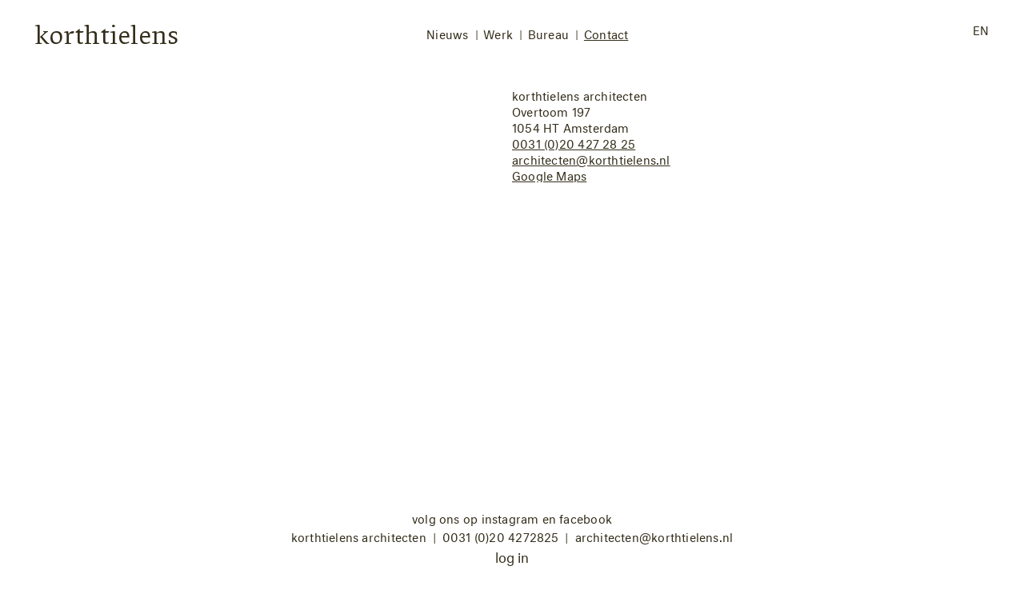

--- FILE ---
content_type: text/html; charset=UTF-8
request_url: https://korthtielens.nl/contact/
body_size: 9691
content:
<!doctype html><html lang="nl" class="no-js core no-flexbox dombuilding is-loading has-language-nl server-remote env-prod  is-user-not-logged-in page-contact nav-is-stuck">
<head>
  <meta charset="utf-8">
  <meta name="viewport" content="width=device-width, initial-scale=1">
  <meta name="Copyright" content="korthtielens architecten" />
<link rel="apple-touch-icon" sizes="180x180" href="https://korthtielens.nl/apple-touch-icon.png?v8">
<link rel="icon" type="image/png" sizes="32x32" href="https://korthtielens.nl/favicon-32x32.png?v8">
<link rel="icon" type="image/png" sizes="16x16" href="https://korthtielens.nl/favicon-16x16.png?v8">
<link rel="manifest" href="https://korthtielens.nl/site.webmanifest?v8">
<link rel="mask-icon" href="https://korthtielens.nl/safari-pinned-tab.svg?v8" color="#b8aa74">
<meta name="msapplication-TileColor" content="#ffffff">
<meta name="theme-color" content="#ffffff">
<script>var root=document.documentElement;function addLoadEvent(e){var o=window.onload;"function"!=typeof window.onload?window.onload=e:window.onload=function(){o(),e()}}!function(){"use strict";root.className=root.className.replace(/\bno-js\b/g,"")+" js ","querySelector"in document&&"addEventListener"in window&&Array.prototype.forEach&&(root.className=root.className.replace(/\bcore\b/g,"")+" enhanced ");var e=document.body||document.documentElement;""!=(e=e.style).webkitFlexWrap&&""!=e.msFlexWrap&&""!=e.flexWrap||(root.className=root.className.replace(/\bno-flexbox\b/g,"")+" flexbox ")}(),addLoadEvent(function(){root.className=root.className.replace(/\bis-loading\b/g,"")+" is-loaded "}),function(e){"undefined"!=typeof module?module.exports=e():"function"==typeof define&&"object"==typeof define.amd?define(e):this.domready=e()}(function(){var e,o=[],t=document,n=t.documentElement.doScroll,a="DOMContentLoaded",r=(n?/^loaded|^c/:/^loaded|^i|^c/).test(t.readyState);return r||t.addEventListener(a,e=function(){for(t.removeEventListener(a,e),r=1;e=o.shift();)e()}),function(e){r?setTimeout(e,0):o.push(e)}}),domready(function(){root.className=root.className.replace(/\bdombuilding\b/g,"")+" domready "}),root.setAttribute("data-useragent",navigator.userAgent),root.setAttribute("data-platform",navigator.platform),root.className+="ontouchstart"in window||"onmsgesturechange"in window?" touch":"",-1!=navigator.userAgent.indexOf("Safari")&&-1==navigator.userAgent.indexOf("Chrome")&&(root.className+=" is-safari");</script>
<script>$=function(t,n,e){var i=Node.prototype,r=NodeList.prototype,o="forEach",u="trigger",c=[][o],s=t.createElement("i");return r[o]=c,n.on=i.on=function(t,n){return this.addEventListener(t,n,!1),this},r.on=function(t,n){return this[o](function(e){e.on(t,n)}),this},n[u]=i[u]=function(n,e){var i=t.createEvent("HTMLEvents");return i.initEvent(n,!0,!0),i.data=e||{},i.eventName=n,i.target=this,this.dispatchEvent(i),this},r[u]=function(t){return this[o](function(n){n[u](t)}),this},e=function(n){var e=t.querySelectorAll(n||"☺"),i=e.length;return 1==i?e[0]:e},e.on=i.on.bind(s),e[u]=i[u].bind(s),e}(document,this);
</script>
<style id="stylesTypography">@font-face{font-family:"Neutral Regular 4";src:url(https://korthtielens.nl/wp-content/themes/rchv/dist/assets/fonts/Neutral-Regular-4.woff2) format("woff2"),url(https://korthtielens.nl/wp-content/themes/rchv/dist/assets/fonts/Neutral-Regular-4.woff) format("woff");font-style:normal;font-weight:400;font-display:swap;}@font-face{font-family:"CollisRoman Regular";src:url(https://korthtielens.nl/wp-content/themes/rchv/dist/assets/fonts/Collis-Roman-subset.woff2) format("woff2"),url(https://korthtielens.nl/wp-content/themes/rchv/dist/assets/fonts/Collis-Roman-subset.woff) format("woff");font-style:normal;font-weight:400;font-display:swap;}
</style>
<link rel="preload" href="https://korthtielens.nl/wp-content/themes/rchv/dist/assets/css/style.min.css?v216" as="style">
<link rel="stylesheet" href="https://korthtielens.nl/wp-content/themes/rchv/dist/assets/css/style.min.css?v216" media="print" onload="this.media='all'">
<noscript><link rel="stylesheet" href="https://korthtielens.nl/wp-content/themes/rchv/dist/assets/css/style.min.css?v216"></noscript>
<style id="stylesCritical">@charset "utf-8";
﻿@media(min-width: 17.5em){.server-local body::before{content:"galaxyfold ≥ 280px (17.5em)"}}@media(min-width: 20em){.server-local body::before{content:"mobile ≥ 320px (20em)"}}@media(min-width: 46.25em){.server-local body::before{content:"tablet ≥ 740px (46.25em)"}}@media(min-width: 61.25em){.server-local body::before{content:"tablet-xl ≥ 980px (61.25em)"}}@media(min-width: 65em){.server-local body::before{content:"desktop ≥ 1040px (65em)"}}@media(min-width: 81.25em){.server-local body::before{content:"wide ≥ 1300px (81.25em)"}}@media(min-width: 106.25em){.server-local body::before{content:"wide-xl ≥ 1700px (106.25em)"}}.server-local body::before{color:#878477;font-size:.65em;padding:3px 6px;pointer-events:none;position:fixed;top:0;z-index:100}.server-local body::before{right:0}*,::before,::after{box-sizing:border-box}html{font-family:"Neutral Regular 4","Lucida Grande","Lucida Sans Unicode","Lucida Sans",Geneva,Verdana,sans-serif;font-size:16px;line-height:1.5;scrollbar-color:#f5f5f4 #878477;scrollbar-width:thin}::-webkit-scrollbar-track{background-color:#f0f0ef}::-webkit-scrollbar{width:9px;background-color:#f0f0ef}::-webkit-scrollbar-thumb{background-color:#e2e2df;border:2px solid #dbdad6;border-top-width:1px;border-bottom-width:1px}::-webkit-scrollbar-thumb:window-inactive{background-color:#f5f5f4}body,figure,ul,ol,dt,dd,p,h1,h2,h3{margin:0;padding:0}ul,dt,dd,ol,p,summary,figcaption,.blog_pagination-info,h1,h2,h3,h4,h5,.h3{font-size:16px;line-height:1.45454;letter-spacing:.015em}@media(min-width: 46.25em){ul,dt,dd,ol,p,summary,figcaption,.blog_pagination-info,h1,h2,h3,h4,h5,.h3{font-size:.875rem}}@media(min-width: 81.25em){ul,dt,dd,ol,p,summary,figcaption,.blog_pagination-info,h1,h2,h3,h4,h5,.h3{font-size:16px}}@media(min-width: 106.25em){ul,dt,dd,ol,p,summary,figcaption,.blog_pagination-info,h1,h2,h3,h4,h5,.h3{font-size:18px}}nav ul{list-style:none}a{text-decoration:none;background-color:rgba(0,0,0,0);color:inherit}img,svg{border-style:none;height:auto;max-width:100%;vertical-align:middle}button{margin:0;overflow:visible;text-transform:none;-webkit-appearance:button;color:inherit;border:none;background-color:rgba(255,255,255,0)}summary{display:inline-block;list-style:none;position:relative;cursor:pointer}summary::-webkit-details-marker{display:none}summary:after{content:"";position:absolute;bottom:3px;left:0;right:0;height:1px;background-color:#322d1a}@media(min-width: 46.25em){summary{display:none}}.grid{list-style-type:none;margin:0;padding:0}.projects .grid-2col-medium{display:block;display:grid}@media(min-width: 46.25em){.site-content .workall{margin-bottom:6.25vw;margin-bottom:calc(6.25vw - 1.5rem)}}.pad-t{padding-top:96px}@media(min-width: 46.25em){.pad-t{padding-top:96px}}@media(min-width: 65em){.pad-t{padding-top:108px}}@media(min-width: 81.25em){.pad-t{padding-top:140px}}.architecture_list .category-public,.architecture_list .category-infrastructure,.infrastructure_list .category-architecture,.infrastructure_list .category-public,.public_list .category-architecture,.public_list .category-infrastructure{display:none}.architecture_list .category-architecture.category-public,.architecture_list .category-architecture.category-infrastructure,.infrastructure_list .category-infrastructure.category-architecture,.infrastructure_list .category-infrastructure.category-public,.public_list .category-public.category-architecture,.public_list .category-public.category-infrastructure{display:block;display:grid}.row{overflow:hidden;clear:both;margin:0 auto}@media(min-width: 46.25em){.row-1col{max-width:75%}}@media(min-aspect-ratio: 16/10){.row-1col{max-width:68.75%}}@media(min-aspect-ratio: 16/9){.row-1col{max-width:62.5%}}@media(min-aspect-ratio: 2/1){.row-1col{max-width:56.25%}}@supports(display: grid){@media(min-width: 46.25em){.grid>[class*=_item]{float:none !important;margin:0 !important;padding:0 !important;width:auto !important}}@media(min-width: 46.25em){.grid-3col li{width:auto;margin:0}}@media(min-width: 46.25em){.grid-2col-small{display:grid;grid-template-columns:31.25% 31.25%;grid-column-gap:12.5%;grid-row-gap:3.75rem;grid-row-gap:6.25vw;justify-content:center;align-items:start;margin-bottom:6.25vw}}@media(min-aspect-ratio: 16/10){.grid-2col-small{grid-template-columns:28.125% 28.125%}}@media(min-aspect-ratio: 16/9){.grid-2col-small{grid-template-columns:25% 25%}}@media(min-aspect-ratio: 2/1){.grid-2col-small{grid-template-columns:21.875% 21.875%}}@media(min-width: 46.25em){.grid-2col-medium{max-width:100% !important;grid-template-columns:34.35% 34.35%;grid-column-gap:6.25%;grid-row-gap:3.75rem;grid-row-gap:6.25vw;grid-row-gap:calc(6.25vw - 1.72em);justify-content:center;align-items:start;margin-bottom:0}}@media(min-aspect-ratio: 16/10){.grid-2col-medium{grid-template-columns:31.25% 31.25%}}@media(min-aspect-ratio: 16/9){.grid-2col-medium{grid-template-columns:28.125% 28.125%}}@media(min-aspect-ratio: 2/1){.grid-2col-medium{grid-template-columns:25% 25%}}@media(min-width: 46.25em){.grid-2col-widegap{display:grid;grid-template-columns:12.5% 34.35% 12.5% 34.35%;grid-row-gap:3.75rem;grid-row-gap:6.25vw;grid-row-gap:calc(6.25vw - 1.5rem);justify-content:unset;align-items:center}}.grid-2col-widegap_item:first-child{grid-column-start:2}.grid-2col-widegap_item:last-child{grid-column-start:4}@media(min-aspect-ratio: 16/10){.grid-2col-widegap{grid-template-columns:15.625% 31.25% 14.125% 31.25%}}@media(min-aspect-ratio: 16/9){.grid-2col-widegap{grid-template-columns:18.75% 28.125% 15.65% 28.125%}}@media(min-aspect-ratio: 2/1){.grid-2col-widegap{grid-template-columns:21.875% 25% 17.25% 25%}}@media(min-width: 46.25em){.grid-3col{display:grid;grid-template-columns:25% 25% 25%;grid-column-gap:6.25%;grid-row-gap:10%;justify-content:center;align-items:start}}.workall li{order:9999}.page-work .architecture_list li,.page-work .infrastructure_list li{order:0 !important}.page-work .public_list .gallery_item[data-order=order-public-10]{order:10 !important}.page-work .public_list .gallery_item[data-order=order-public-20]{order:20 !important}.page-work .public_list .gallery_item[data-order=order-public-30]{order:30 !important}.page-work .public_list .gallery_item[data-order=order-public-40]{order:40 !important}.page-work .public_list .gallery_item[data-order=order-public-50]{order:50 !important}.page-work .public_list .gallery_item[data-order=order-public-60]{order:60 !important}}.menu-toggle{border:none;color:#322d1a;background-color:#fff;font:0/0 system-ui;padding:34px 1.5rem 12px;cursor:pointer;position:relative;z-index:999999}.menu-toggle:focus{outline:none}@media(max-width: 46.24em){.menu-toggle{padding-top:38px;padding-right:1.25rem;padding-left:0}}@media(min-width: 46.25em){.menu-toggle{display:none}}@media(max-width: 46.24em){.menu-toggle,.main-navigation.toggled .menu-bilingual-container,.main-navigation.toggled .menu-primary{display:block;display:flex;flex-direction:column}}[class*=navmenu-small-],[class*=navmenu-small-] .icon{display:inline-block}.navmenu-small-close,.main-navigation.toggled .navmenu-small-open{opacity:0;position:absolute;top:-100%}.main-navigation.toggled .navmenu-small-close{opacity:1;position:relative;top:0}.main-navigation{display:block;display:flex;justify-content:space-between;flex-direction:column;width:100%;min-height:96px;position:fixed;z-index:1000;top:0;left:0;transition:all .3s}.main-navigation.is-visible,.main-navigation.is-visible[style]{transform:translateY(0);top:0 !important}.main-navigation .menu-primary{display:none;margin:0;padding-left:0}.page-work .main-navigation .menu-primary li [href$=work],.page-work .main-navigation .menu-primary li [href$="work/#content"],.page-work .main-navigation .menu-primary li [href$="work/#workAll"],.page-office .main-navigation .menu-primary li [href$=office],.main-navigation .menu-primary li.current-menu-item>a,.main-navigation .menu-primary li.is-active>a{text-decoration:underline}.page-work .main-navigation .menu-primary li [href$=work]:after,.page-work .main-navigation .menu-primary li [href$="work/#content"]:after,.page-work .main-navigation .menu-primary li [href$="work/#workAll"]:after,.page-office .main-navigation .menu-primary li [href$=office]:after,.main-navigation .menu-primary li.current-menu-item>a:after,.main-navigation .menu-primary li.is-active>a:after{text-decoration:none !important}@media(max-width: 46.24em){.main-navigation .menu-primary>.menu-item-has-children ul{display:none}}@media(max-width: 46.24em){.main-navigation .menu-primary>.is-active.menu-item-has-children ul{display:flex}}@media(min-width: 46.25em){.main-navigation .menu-primary li:last-of-type a:after{content:""}}.main-navigation .menu-primary ul{display:block;align-items:center}@media(min-width: 46.25em){.main-navigation .menu-primary ul li:hover>ul,.main-navigation .menu-primary ul li.focus>ul{opacity:1}}@media(max-width: 46.24em){.main-navigation .menu-primary ul{display:flex;flex-direction:column}}@media(min-width: 46.25em){.main-navigation .menu-primary ul{display:block;float:left;flex-direction:row;justify-content:center;justify-content:space-around;position:absolute;transition:all .3s;opacity:0;z-index:100;top:48px;left:0;right:0;text-align:center}}@media(min-width: 81.25em){.main-navigation .menu-primary ul{top:57px}}@media(min-width: 46.25em){.page-office .main-navigation .menu-primary>.menu-item:nth-of-type(3) .sub-menu,.main-navigation .menu-primary .current-menu-parent .sub-menu{opacity:1}}.page-architecture .main-navigation .menu-primary>.menu-item:nth-of-type(2)>a,.page-infrastructure .main-navigation .menu-primary>.menu-item:nth-of-type(2)>a,.page-public .main-navigation .menu-primary>.menu-item:nth-of-type(2)>a,.page-office .main-navigation .menu-primary>.menu-item:nth-of-type(3)>a{text-decoration:underline}.page-office.post-over-ons .main-navigation .menu-primary .menu-item:nth-of-type(3) .sub-menu li:first-of-type a,.page-office.post-publicaties .main-navigation .menu-primary .menu-item:nth-of-type(3) .sub-menu li:nth-of-type(2) a,.page-office.post-info .main-navigation .menu-primary .menu-item:nth-of-type(3) .sub-menu li:nth-of-type(3) a,.page-office.post-vacatures .main-navigation .menu-primary .menu-item:nth-of-type(3) .sub-menu li:nth-of-type(4) a{text-decoration:underline;pointer-events:none;cursor:default}.main-navigation .menu-primary li a{display:inline-block;text-decoration:none;padding-bottom:1.125rem;-webkit-font-smoothing:subpixel-antialiased}.main-navigation .menu-primary li a:hover{text-decoration:underline !important}.main-navigation .menu-primary li a:hover:after{text-decoration:none !important}@media(max-width: 46.24em){.main-navigation .menu-primary li a{text-transform:uppercase;font-size:1.125rem;padding-top:1.25rem;padding-bottom:.25rem}}@media(min-width: 46.25em){.main-navigation .menu-primary li a{padding:1.55rem .625em .1rem;position:relative}.main-navigation .menu-primary li a:after{font-size:.92857em;content:"|";position:absolute;right:-0.24em;bottom:2px;text-decoration:none !important}}@media(min-width: 65em){.main-navigation .menu-primary li a{padding-top:1.95rem;padding-right:.67em;padding-left:.67em}.main-navigation .menu-primary li a:after{bottom:3px}}@media(min-width: 81.25em){.main-navigation .menu-primary li a{padding-top:2.05rem}}@media(min-width: 46.25em){.main-navigation .menu-primary>li:first-of-type a{padding-left:3rem}}.main-navigation .menu-primary .sub-menu{margin-bottom:.125rem}@media(min-width: 46.25em){.main-navigation .menu-primary .sub-menu .menu-item{display:inline-block;white-space:nowrap}}.main-navigation .menu-primary .sub-menu .menu-item.current-menu-item a{text-decoration:none}.main-navigation .menu-primary .sub-menu .menu-item.is-active a{text-decoration:underline}@media(max-width: 46.24em){.main-navigation .menu-primary .sub-menu .menu-item a{text-transform:none}}@media(min-width: 46.25em){.main-navigation .menu-primary .sub-menu .menu-item a:after{content:"|"}}@media(min-width: 46.25em){.main-navigation .menu-primary .sub-menu .menu-item a:hover:after{text-decoration:none}}@media(min-width: 46.25em){.main-navigation .menu-primary .sub-menu .menu-item:last-of-type a:after{content:""}}@media(min-width: 46.25em){.main-navigation .menu-primary .page-office .menu-item:nth-of-type(2)>.sub-menu{background-color:coral}}@media(min-width: 46.25em){.main-navigation .menu-primary .is-sub-menu-hidden .sub-menu{z-index:-1;opacity:0 !important}}@media(max-width: 46.24em){.main-navigation .menu-primary .sub-menu a{font-size:1rem;padding-top:1.25rem;padding-bottom:.25rem}}@media(min-width: 46.25em){.main-navigation .menu-primary .sub-menu a{padding-top:4px}}@media(min-width: 65em){.main-navigation .menu-primary .sub-menu a{padding:10px .5rem .1rem}}@media(min-width: 46.25em){.main-navigation .menu-primary li.is-active>ul,.main-navigation .menu-primary li.focus>ul{opacity:1;background-color:#fff;z-index:300}}@media(min-width: 46.25em){.page-work .main-navigation .menu-primary .menu-item-has-children:nth-child(2)>.sub-menu,.page-architecture .main-navigation .menu-primary .menu-item-has-children:nth-child(2)>.sub-menu,.page-infrastructure .main-navigation .menu-primary .menu-item-has-children:nth-child(2)>.sub-menu,.page-public .main-navigation .menu-primary .menu-item-has-children:nth-child(2)>.sub-menu,.single-architecture .main-navigation .menu-primary .menu-item-has-children:nth-child(2)>.sub-menu,.single-infrastructure .main-navigation .menu-primary .menu-item-has-children:nth-child(2)>.sub-menu,.single-public .main-navigation .menu-primary .menu-item-has-children:nth-child(2)>.sub-menu{opacity:1;z-index:200}}.post-about .main-navigation .menu-primary .sub-menu a[href$="#about"],.post-publications .main-navigation .menu-primary .sub-menu a[href$="#publications"],.post-info .main-navigation .menu-primary .sub-menu a[href$="#info"],.post-vacancies .main-navigation .menu-primary .sub-menu a[href$="#vacancies"],.page-architecture .main-navigation .menu-primary .sub-menu a[href$="#architecture"],.page-infrastructure .main-navigation .menu-primary .sub-menu a[href$="#infrastructure"],.page-public .main-navigation .menu-primary .sub-menu a[href$="#public"]{text-decoration:underline;pointer-events:none;cursor:default}.post-about .main-navigation .menu-primary .sub-menu a[href$="#about"]:after,.post-publications .main-navigation .menu-primary .sub-menu a[href$="#publications"]:after,.post-info .main-navigation .menu-primary .sub-menu a[href$="#info"]:after,.post-vacancies .main-navigation .menu-primary .sub-menu a[href$="#vacancies"]:after,.page-architecture .main-navigation .menu-primary .sub-menu a[href$="#architecture"]:after,.page-infrastructure .main-navigation .menu-primary .sub-menu a[href$="#infrastructure"]:after,.page-public .main-navigation .menu-primary .sub-menu a[href$="#public"]:after{text-decoration:none}@media(max-width: 46.24em){.main-navigation .menu-primary .is-sub-menu-hidden .sub-menu{display:none}}@media(min-width: 46.25em){.main-navigation .menu-primary{display:block;display:flex;justify-content:center;flex:1 1 auto;z-index:0}}@media(max-width: 46.24em){.main-navigation .logo-menubtn-wrap{display:flex;justify-content:space-between;align-items:flex-start}}@media(min-width: 46.25em){.main-navigation .logo-menubtn-wrap{flex-basis:20%;min-width:200px;position:relative;z-index:9999}}@media(max-width: 46.24em){.main-navigation.toggled{min-height:100%;height:100vh;justify-content:flex-start}}@media(min-width: 46.25em){.main-navigation{flex-direction:row}}@media(min-width: 65em){.main-navigation{height:108px}}@media(min-width: 81.25em){.main-navigation{height:140px}}.js .main-navigation.is-initially-hidden,.js .main-navigation.is-hidden{transform:translateY(-96px)}@media(min-width: 65em){.js .main-navigation.is-initially-hidden,.js .main-navigation.is-hidden{transform:translateY(-108px)}}@media(min-width: 81.25em){.js .main-navigation.is-initially-hidden,.js .main-navigation.is-hidden{transform:translateY(-140px)}}.no-js .main-navigation{transform:none}@supports(display: flex){@media(min-width: 46.25em){.main-navigation .menu-primary li{margin-left:0;margin-right:0;margin-bottom:auto}}}.main-navigation,.main-navigation .menu,.menu-bilingual li{background-color:#fff}.menu-bilingual-container .wpglobus-current-language{display:flex;justify-content:center;align-items:baseline}.menu-bilingual-container .wpglobus-current-language>a{pointer-events:none;cursor:default;display:none !important}@media(max-width: 46.24em){.menu-bilingual-container .wpglobus-current-language>a:after{content:"∕";position:absolute;right:0}}@media(max-width: 46.24em){.menu-bilingual-container .wpglobus-current-language>a{position:relative}}@media(max-width: 46.24em){.menu-bilingual-container .wpglobus-current-language{width:100%;display:inline-block;text-align:center}}.menu-bilingual-container .menu-item a{display:inline-block;padding-top:.3rem;text-transform:uppercase}.menu-bilingual-container .menu-item a:hover{text-decoration:underline}@media(max-width: 46.24em){.menu-bilingual-container .menu-item a{padding:.25rem 1rem .25rem .75rem;font-size:1.125rem}}@media(min-width: 46.25em){.menu-bilingual-container .menu-item a{padding-top:1.65rem;padding-right:.275em;padding-bottom:.9rem}}.menu-bilingual-container .sub-menu a{padding-left:.25rem}@media(max-width: 46.24em){.menu-bilingual-container .sub-menu a{padding-right:.75rem;padding-left:.75rem}}@media(min-width: 46.25em){.menu-bilingual-container .sub-menu a{padding-right:1.5rem}}@media(min-width: 65em){.menu-bilingual-container .sub-menu a{padding-right:2.75rem}}@media(max-width: 46.24em){.menu-bilingual-container{display:none}}@media(max-width: 46.24em){.main-navigation.toggled .menu-bilingual-container{margin-top:2rem;overflow:visible}}@media(min-width: 46.25em){.menu-bilingual-container{flex-basis:20%;min-width:200px;display:flex;justify-content:flex-end}}.logolink{display:inline-block !important;color:inherit;text-decoration:none;padding:26px 1.25rem 0;font-family:"CollisRoman Regular",Cambria,Georgia,serif;font-size:32px;text-rendering:optimizeLegibility;opacity:0;transition:opacity .15s}.domready .logolink{opacity:1}.logolink:hover{text-decoration:none}@media(min-width: 20em){.logolink{font-size:40px;padding-top:19px;padding-right:0;padding-left:1.25rem}}@media(min-width: 46.25em){.logolink{font-size:27px;padding-top:1.25rem;padding-left:1.5rem;height:auto;position:relative;z-index:200}}@media(min-width: 65em){.logolink{font-size:33px;padding-top:1.45rem;padding-left:2.75rem}}@media(min-width: 81.25em){.logolink{font-size:40px}}.gallery_item{position:relative;overflow:hidden}.gallery_item-caption{padding-top:.3em;text-align:left}.gallery_item-caption p{max-width:100%}.page-work .gallery .gallery_item-caption{white-space:nowrap;text-overflow:ellipsis;overflow:hidden}@media(max-width: 46.24em){.projects .gallery .gallery_item{padding-bottom:69px}}.screen-reader-text{border:0;clip:rect(1px, 1px, 1px, 1px);clip-path:inset(50%);height:1px;margin:-1px;overflow:hidden;padding:0;position:absolute !important;width:1px;word-wrap:normal !important}.hidden{display:none !important}.pad-v{padding-top:3rem;padding-bottom:3rem}@media(min-width: 46.25em){.pad-v{padding-top:6.25vw;padding-bottom:6.25vw}}@media(min-width: 65em){.pad-v{padding-top:5.75rem;padding-bottom:5.75rem;padding-top:6.25vw;padding-bottom:6.25vw}}@media(max-width: 46.24em){.pad-h-sm{padding-right:1.25rem;padding-left:1.25rem}}

/*# sourceMappingURL=critical.min.css.map */</style><link rel="stylesheet" href="https://korthtielens.nl/wp-content/themes/rchv/dist/assets/css/office.min.css?v216" media="print" onload="this.media='all'"><noscript><link rel="stylesheet" href="https://korthtielens.nl/wp-content/themes/rchv/dist/assets/css/office.min.css?v216"></noscript> <style id="stylesContact"></style>
<meta name='robots' content='index, follow, max-image-preview:large, max-snippet:-1, max-video-preview:-1' />

	<!-- This site is optimized with the Yoast SEO plugin v26.8 - https://yoast.com/product/yoast-seo-wordpress/ -->
	<title>contact - korthtielens architecten</title>
	<meta name="description" content="Contact informatie voor korthtielens architecten Amsterdam" />
	<link rel="canonical" href="https://korthtielens.nl/contact/" />
	<meta property="og:locale" content="nl_NL" />
	<meta property="og:type" content="article" />
	<meta property="og:title" content="contact - korthtielens architecten" />
	<meta property="og:description" content="Contact informatie voor korthtielens architecten Amsterdam" />
	<meta property="og:url" content="https://korthtielens.nl/contact/" />
	<meta property="og:site_name" content="korthtielens architecten" />
	<meta property="article:publisher" content="https://www.facebook.com/gus.tielens/" />
	<meta property="article:modified_time" content="2021-03-10T21:52:43+00:00" />
	<meta name="twitter:card" content="summary_large_image" />
	<script type="application/ld+json" class="yoast-schema-graph">{"@context":"https://schema.org","@graph":[{"@type":"WebPage","@id":"https://korthtielens.nl/contact/","url":"https://korthtielens.nl/contact/","name":"contact - korthtielens architecten","isPartOf":{"@id":"https://korthtielens.nl/#website"},"datePublished":"2018-10-21T13:13:39+00:00","dateModified":"2021-03-10T21:52:43+00:00","description":"Contact informatie voor korthtielens architecten Amsterdam","breadcrumb":{"@id":"https://korthtielens.nl/contact/#breadcrumb"},"inLanguage":"nl-NL","potentialAction":[{"@type":"ReadAction","target":["https://korthtielens.nl/contact/"]}]},{"@type":"BreadcrumbList","@id":"https://korthtielens.nl/contact/#breadcrumb","itemListElement":[{"@type":"ListItem","position":1,"name":"Home","item":"https://korthtielens.nl/"},{"@type":"ListItem","position":2,"name":"contact"}]},{"@type":"WebSite","@id":"https://korthtielens.nl/#website","url":"https://korthtielens.nl/","name":"korthtielens architecten","description":"Archief van architecturale projecten","publisher":{"@id":"https://korthtielens.nl/#organization"},"potentialAction":[{"@type":"SearchAction","target":{"@type":"EntryPoint","urlTemplate":"https://korthtielens.nl/?s={search_term_string}"},"query-input":{"@type":"PropertyValueSpecification","valueRequired":true,"valueName":"search_term_string"}}],"inLanguage":"nl-NL"},{"@type":"Organization","@id":"https://korthtielens.nl/#organization","name":"korthtielens","url":"https://korthtielens.nl/","logo":{"@type":"ImageObject","inLanguage":"nl-NL","@id":"https://korthtielens.nl/#/schema/logo/image/","url":"https://korthtielens.nl/wp-content/uploads/2021/03/korthtielens-logo_384x60.png","contentUrl":"https://korthtielens.nl/wp-content/uploads/2021/03/korthtielens-logo_384x60.png","width":384,"height":60,"caption":"korthtielens"},"image":{"@id":"https://korthtielens.nl/#/schema/logo/image/"},"sameAs":["https://www.facebook.com/gus.tielens/","https://www.instagram.com/korthtielens/","https://www.linkedin.com/company/korth-tielens-architecten-b-v-"]}]}</script>
	<!-- / Yoast SEO plugin. -->


<link rel="alternate" title="oEmbed (JSON)" type="application/json+oembed" href="https://korthtielens.nl/wp-json/oembed/1.0/embed?url=https%3A%2F%2Fkorthtielens.nl%2Fcontact%2F" />
<link rel="alternate" title="oEmbed (XML)" type="text/xml+oembed" href="https://korthtielens.nl/wp-json/oembed/1.0/embed?url=https%3A%2F%2Fkorthtielens.nl%2Fcontact%2F&#038;format=xml" />
<style id='wp-img-auto-sizes-contain-inline-css'>
img:is([sizes=auto i],[sizes^="auto," i]){contain-intrinsic-size:3000px 1500px}
/*# sourceURL=wp-img-auto-sizes-contain-inline-css */
</style>
<link rel="https://api.w.org/" href="https://korthtielens.nl/wp-json/" /><link rel="alternate" title="JSON" type="application/json" href="https://korthtielens.nl/wp-json/wp/v2/pages/12" /><link rel="alternate" hreflang="nl-NL" href="https://korthtielens.nl/contact/" /><link rel="alternate" hreflang="en-US" href="https://korthtielens.nl/en/contact/" /></head>
<body class="wp-singular page-template-default page page-id-12 wp-theme-rchv" id="body">
<svg xmlns="http://www.w3.org/2000/svg" width="0" height="0" display="none" class="screen-reader-text"><symbol id="shape-navmenu-open" viewBox="0 0 28 18"><rect width="28" height="1.5"></rect><rect y="8.25" width="28" height="1.5"></rect><rect y="16.5" width="28" height="1.5"></rect></symbol><symbol id="shape-navmenu-close" viewBox="0 0 28 18"><path d="M14 7.8l7.2-7.1 1.2 1.2 -7.2 7.1 7.1 7.1 -1.2 1.2 -7.1-7.2 -7.2 7.2 -1.3-1.2 7.2-7.1L5.7 1.9l1.2-1.2L14 7.8z"></path></symbol><symbol id="shape-arrow-scroll-to-top" viewBox="0 0 20 20"><polygon fill="currentColor" points="16,15 10,9 4,15 2,14 10,6 18,14"></polygon></symbol><symbol id="shape-arrow-right-74x16" viewBox="0 0 74 16"><polygon points="59 0 58.4 0.8 71 7.5 0 7.5 0 8.5 71 8.5 58.4 15.2 59 16 74 8" fill="currentColor"></polygon></symbol><symbol id="shape-arrow-left-74x16" viewBox="0 0 74 16"><polygon points="15 0 15.6 0.8 3 7.5 74 7.5 74 8.5 3 8.5 15.6 15.2 15 16 0 8" fill="currentColor"></polygon></symbol></svg>


<div id="page" class="site">


  <header id="masthead" class="site-header">
    <div class="site-branding">
            <h1 class="site-title"><a href="https://korthtielens.nl/" rel="home" class="site-title_link"><span class="screen-reader-text">korthtielens architecten</span></a></h1>
            <p class="screen-reader-text site-description">Archief van architecturale projecten</p>
          </div><!-- .site-branding -->

      <!-- <nav id="site&#45;navigation" class="main&#45;navigation is&#45;visible"> -->
      <!-- <nav id="site-navigation" class="main-navigation is-visible"> -->
      <nav id="site-navigation" class="main-navigation is-visible">
      <div class="logo-menubtn-wrap">
        <a href="https://korthtielens.nl/work/#content" rel="home" class="logolink"><span class="logolink_text">korthtielens</span></a>
        <button class="menu-toggle" id="menuToggle" aria-controls="primary-menu" aria-expanded="false"><span class="screen-reader-text">Primary Menu</span>
 <span class="navmenu-small-open"><svg width="28" height="18" class="icon icon-navmenu-open"><use xlink:href="#shape-navmenu-open"></use></svg></span><span class="navmenu-small-close"><svg width="28" height="18" class="icon icon-navmenu-close"><use xlink:href="#shape-navmenu-close"></use></svg></span></button>
      </div>
      <ul id="primary-menu" class="menu menu-primary"><li id="menu-item-1313" class="menu-item-news menu-item menu-item-type-post_type menu-item-object-page menu-item-1313"><a href="https://korthtielens.nl/news/">Nieuws</a></li>
<li id="menu-item-1314" class="menu-item-work menu-item menu-item-type-custom menu-item-object-custom menu-item-has-children menu-item-1314"><a href="https://korthtielens.nl/work/#workAll">Werk</a>
<ul class="sub-menu">
	<li id="menu-item-1315" class="menu-item-architecture menu-item menu-item-type-custom menu-item-object-custom menu-item-1315"><a href="https://korthtielens.nl/work/#architecture">Architectuur</a></li>
	<li id="menu-item-1316" class="menu-item-infrastructure menu-item menu-item-type-custom menu-item-object-custom menu-item-1316"><a href="https://korthtielens.nl/work/#infrastructure">Infrastructuur</a></li>
	<li id="menu-item-1317" class="menu-item-public menu-item menu-item-type-custom menu-item-object-custom menu-item-1317"><a href="https://korthtielens.nl/work/#public">Openbare Ruimte</a></li>
</ul>
</li>
<li id="menu-item-1318" class="menu-item-office menu-item menu-item-type-custom menu-item-object-custom menu-item-has-children menu-item-1318"><a href="https://korthtielens.nl/office/#about">Bureau</a>
<ul class="sub-menu">
	<li id="menu-item-1319" class="menu-item-about menu-item menu-item-type-custom menu-item-object-custom menu-item-1319"><a href="https://korthtielens.nl/office/#about">Over</a></li>
	<li id="menu-item-1320" class="menu-item-publications menu-item menu-item-type-custom menu-item-object-custom menu-item-1320"><a href="https://korthtielens.nl/office/#publications">Publicaties</a></li>
	<li id="menu-item-1321" class="menu-item-info menu-item menu-item-type-custom menu-item-object-custom menu-item-1321"><a href="https://korthtielens.nl/office/#info">Info</a></li>
	<li id="menu-item-1322" class="menu-item-vacancies menu-item menu-item-type-custom menu-item-object-custom menu-item-1322"><a href="https://korthtielens.nl/office/#vacancies">Vacatures</a></li>
</ul>
</li>
<li id="menu-item-1323" class="menu-item-contact menu-item menu-item-type-post_type menu-item-object-page current-menu-item page_item page-item-12 current_page_item menu-item-1323"><a href="https://korthtielens.nl/contact/" aria-current="page">Contact</a></li>
</ul><div id="menuBilingualContainer" class="menu-bilingual-container"><ul id="bilingual-menu" class="menu menu-bilingual"><li id="menu-item-9999999999" class="menu-item menu-item-type-custom menu-item-object-custom menu_item_wpglobus_menu_switch wpglobus-selector-link wpglobus-current-language menu-item-9999999999"><a href="https://korthtielens.nl/contact/"><span class="wpglobus_flag wpglobus_language_name wpglobus_flag_nl">nl</span></a>
<ul class="sub-menu">
	<li id="menu-item-wpglobus_menu_switch_en" class="menu-item menu-item-type-custom menu-item-object-custom sub_menu_item_wpglobus_menu_switch wpglobus-selector-link menu-item-wpglobus_menu_switch_en"><a href="https://korthtielens.nl/en/contact/"><span class="wpglobus_flag wpglobus_language_name wpglobus_flag_en">en</span></a></li>
</ul>
</li>
</ul></div>    </nav><!-- #site-navigation -->
  </header><!-- #masthead -->
  <div id='content' class='site-content pad-t '>
  <div id="primary" class="content-area">
    <main id="main" class="site-main">
    <article id="post-12" class="post-12 page type-page status-publish hentry">
  <header class="entry-header">
<h2 class='entry-title screen-reader-text'><a href="https://korthtielens.nl/contact/" rel="bookmark">contact</a></h2>
  </header><!-- .entry-header -->

  
  <div class="entry-content-office">
<div class="grid-unequal-alt" id="contact">
<div class="grid-unequal-alt_col-small"></div>
<div class="grid-unequal-alt_col-wide">
<ul id="vCard" class="vcard">
<li class="org">korthtielens architecten</li>
<li class="adr">
<ul>
<li class="street-address">Overtoom 197</li>
  <li><span class="postal-code">1054 HT</span> <span class="locality">Amsterdam</span> </li>
<li class="region screen-reader-text">Noord Holland</span> <span class="country-name">Nederland</span></li>
</ul>
</li>
<li class="tel"><a href="tel:0031 (0)20 427 28 25" class="colophon_phone-number">0031 (0)20 427 28 25</a></li><li><a class="email" href="mailto:architecten@korthtielens.nl">architecten@korthtielens.nl</a></li><li class="map"><a href="http://maps.google.nl/maps?q=Overtoom+197,+Amsterdam&#038;hl=nl&#038;sll=52.469397,5.509644&#038;sspn=4.725979,9.876709&#038;vpsrc=0&#038;hnear=Overtoom+197,+Oud-West,+Amsterdam,+Noord-Holland&#038;t=m&#038;z=16" target="_blank" rel="noopener noreferrer">Google Maps</a></li></ul>
</div>
</div>

  </div><!-- .entry-content -->

  </article><!-- #post-12 -->

    </main><!-- #main -->
  </div><!-- #primary -->

  </div><!-- #content -->
<footer id="colophon" class="site-footer colophon  ">
<p class="colophon_social-media">volg ons op  <a href="https://www.instagram.com/korthtielens/" rel="noopener noreferrer" target="_blank">instagram</a> en <a href="https://www.facebook.com/gus.tielens/" rel="noopener noreferrer" target="_blank">facebook</a></p>
<ul class="colophon_contact"><li><a href="https://korthtielens.nl" class="colophon_site-link">korthtielens architecten </a></li><li>
<a href="tel:0031(0)204272825" class="colophon_phone-number">0031 (0)20 4272825</a></li><li><a href="mailto:architecten@korthtielens.nl">architecten@korthtielens.nl</a></li></ul>
<div class="login-dashboard"><a href="https://korthtielens.nl/wp-admin/" class="login-dashboard_link"><span class="p login-dashboard_link-text"> log in </span></a></div></footer>

</div><!-- #page -->
<div class="scroll-to-top-wrap" id="scrollToTopWrap"><a href="#content" class="scroll-to-top" id="scrollToTop"><svg class="icon-svg" width="20" height="20" fill="rgb(255,255,255)"><use xlink:href="#shape-arrow-scroll-to-top"></use></svg><span class="screen-reader-text">ga naar boven</span></a></div>
<script id="intersectionobserverGoToTopArrow">var scrollToTop=document.querySelector("#scrollToTop"),scrollToTopWrap=document.querySelector("#scrollToTopWrap"),scrollToTopWrapOptions={rootMargin:"0px 0px 200px 0px"},scrollToTopWrapObserver=new IntersectionObserver(function(a,c){a.forEach(function(b){b.isIntersecting?scrollToTop.classList.remove("is-visible"):scrollToTop.classList.add("is-visible")})},scrollToTopWrapOptions);scrollToTopWrapObserver.observe(scrollToTopWrap);
</script>
<script type="speculationrules">
{"prefetch":[{"source":"document","where":{"and":[{"href_matches":"/*"},{"not":{"href_matches":["/wp-*.php","/wp-admin/*","/wp-content/uploads/*","/wp-content/*","/wp-content/plugins/*","/wp-content/themes/rchv/*","/*\\?(.+)"]}},{"not":{"selector_matches":"a[rel~=\"nofollow\"]"}},{"not":{"selector_matches":".no-prefetch, .no-prefetch a"}}]},"eagerness":"conservative"}]}
</script>
<script src="https://korthtielens.nl/wp-content/themes/rchv/dist/build/js/global.min.js?v15" defer></script>
<!-- <script src="/wp&#45;content/themes/rchv/src/assets/js/sticky&#45;header&#45;requestanimationframe.js?v2" ></script> -->
<!-- to be removed -->
  <script id="navMenuSelectRemoteJs">domready((function(){$("#menu-item-1318 > a").on("mouseover",(function(e){$("#primary-menu").classList.add("is-submenu-1-toggled"),$("#primary-menu").classList.remove("is-submenu-2-toggled"),$("#menu-item-1318").classList.add("is-active"),$("#menu-item-1318").classList.remove("is-sub-menu-hidden"),$("#menu-item-1314").classList.remove("is-active"),$("#menu-item-1314").classList.add("is-sub-menu-hidden")})),$("#menu-item-1318").on("mouseout",(function(e){$("#menu-item-1314").classList.remove("is-active")})),$("#primary-menu").on("mouseleave",(function(e){$("#menu-item-1318").classList.remove("is-active"),$("#menu-item-1314").classList.remove("is-active")})),$("#menu-item-1313 > a").on("mouseover",(function(e){$("#menu-item-1318").classList.remove("is-active"),$("#menu-item-1314").classList.remove("is-active"),$("#menu-item-1318").classList.add("is-sub-menu-hidden"),$("#menu-item-1314").classList.add("is-sub-menu-hidden")})),$("#menu-item-1323 > a").on("mouseover",(function(e){$("#menu-item-1318").classList.remove("is-active"),$("#menu-item-1314").classList.remove("is-active"),$("#menu-item-1318").classList.add("is-sub-menu-hidden"),$("#menu-item-1314").classList.add("is-sub-menu-hidden")})),$("#menu-item-1318").on("click",(function(e){$("#primary-menu").classList.add("is-submenu-1-toggled"),$("#primary-menu").classList.remove("is-submenu-2-toggled"),$("#menu-item-1322").classList.remove("is-active"),$("#menu-item-1321").classList.remove("is-active"),$("#menu-item-1320").classList.remove("is-active"),$("#menu-item-1318").classList.add("is-active"),$("#menu-item-1318").classList.remove("is-sub-menu-hidden"),$("#menu-item-1314").classList.remove("is-active"),$("#menu-item-1314").classList.add("is-sub-menu-hidden")})),$("#menu-item-1318").on("touchstart",(function(e){$("#primary-menu").classList.add("is-submenu-1-toggled"),$("#primary-menu").classList.remove("is-submenu-2-toggled"),$("#menu-item-1318").classList.add("is-active"),$("#menu-item-1318").classList.remove("is-sub-menu-hidden"),$("#menu-item-1314").classList.remove("is-active"),$("#menu-item-1314").classList.add("is-sub-menu-hidden")})),$("#menu-item-1314 > a").on("mouseover",(function(e){$("#primary-menu").classList.add("is-submenu-2-toggled"),$("#primary-menu").classList.remove("is-submenu-1-toggled"),$("#menu-item-1314").classList.add("is-active"),$("#menu-item-1314").classList.remove("is-sub-menu-hidden"),$("#menu-item-1318").classList.remove("is-active"),$("#menu-item-1318").classList.add("is-sub-menu-hidden")})),$("#menu-item-1314").on("mouseout",(function(e){$("#menu-item-1318").classList.remove("is-active")})),$("#menu-item-1314").on("click",(function(e){$("#primary-menu").classList.add("is-submenu-2-toggled"),$("#primary-menu").classList.remove("is-submenu-1-toggled"),$("#menu-item-1314").classList.add("is-active"),$("#menu-item-1314").classList.remove("is-sub-menu-hidden"),$("#menu-item-1315").classList.remove("is-active"),$("#menu-item-1316").classList.remove("is-active"),$("#menu-item-1317").classList.remove("is-active"),$("#menu-item-1318").classList.remove("is-active"),$("#menu-item-1318").classList.add("is-sub-menu-hidden"),$("#site-navigation").classList.remove("toggled")})),$("#menu-item-1314").on("touchstart",(function(e){$("#primary-menu").classList.add("is-submenu-2-toggled"),$("#primary-menu").classList.remove("is-submenu-1-toggled"),$("#menu-item-1314").classList.add("is-active"),$("#menu-item-1314").classList.remove("is-sub-menu-hidden"),$("#menu-item-1318").classList.remove("is-active"),$("#menu-item-1318").classList.add("is-sub-menu-hidden")})),$("#menu-item-1319").on("click",(function(e){$("#menu-item-1322").classList.remove("is-active"),$("#menu-item-1321").classList.remove("is-active"),$("#menu-item-1320").classList.remove("is-active"),$("#site-navigation").classList.remove("toggled"),console.log(e,"about active!")})),$("#menu-item-1322").on("click",(function(e){$("#menu-item-1319").classList.remove("is-active"),$("#menu-item-1321").classList.remove("is-active"),$("#menu-item-1320").classList.remove("is-active"),$("#site-navigation").classList.remove("toggled"),console.log(e,"publications active!")})),$("#menu-item-1321").on("click",(function(e){$("#menu-item-1319").classList.remove("is-active"),$("#menu-item-1320").classList.remove("is-active"),$("#menu-item-1322").classList.remove("is-active"),$("#site-navigation").classList.remove("toggled"),console.log(e,"info active!")})),$("#menu-item-1320").on("click",(function(e){$("#menu-item-1322").classList.remove("is-active"),$("#menu-item-1321").classList.remove("is-active"),$("#menu-item-1319").classList.remove("is-active"),$("#site-navigation").classList.remove("toggled"),console.log(e,"vacancies active!")})),$("#menu-item-1315").on("click",(function(e){$("#menu-item-1316").classList.remove("is-active"),$("#menu-item-1317").classList.remove("is-active"),$("#site-navigation").classList.remove("toggled"),console.log(e,"architecture active!")})),$("#menu-item-1316").on("click",(function(e){$("#menu-item-1315").classList.remove("is-active"),$("#menu-item-1317").classList.remove("is-active"),$("#site-navigation").classList.remove("toggled"),console.log(e,"infrastructure active!")})),$("#menu-item-1317").on("click",(function(e){$("#menu-item-1315").classList.remove("is-active"),$("#menu-item-1316").classList.remove("is-active"),$("#site-navigation").classList.remove("toggled"),console.log(e,"public active!")}))}));
</script>
   <script id="hashChangeRemoteJs">var i=function(i){var a=location.hash;"#about"===a?$("#menu-item-1319").classList.add("is-active"):"#publications"===a?$("#menu-item-1320").classList.add("is-active"):"#info"===a?$("#menu-item-1321").classList.add("is-active"):"#vacancies"===a?$("#menu-item-1322").classList.add("is-active"):"#architecture"===a?($("#menu-item-1315").classList.add("is-active"),console.log("remote architecture!")):"#infrastructure"===a?$("#menu-item-1316").classList.add("is-active"):"#public"===a&&$("#menu-item-1317").classList.add("is-active")};window.addEventListener("hashchange",i),window.addEventListener("load",i);
</script>
<script id="hashChangeRemoteJsNl">domready((function(){var e=function(e){var t=location.hash;"#workAll"===t?$("#bilingual-menu .sub-menu a").setAttribute("href","https://korthtielens.nl/en/work#workAll"):"#architecture"===t?$("#bilingual-menu .sub-menu a").setAttribute("href","https://korthtielens.nl/en/work#architecture"):"#infrastructure"===t?$("#bilingual-menu .sub-menu a").setAttribute("href","https://korthtielens.nl/en/work#infrastructure"):"#public"===t?$("#bilingual-menu .sub-menu a").setAttribute("href","https://korthtielens.nl/en/work#public"):"#about"===t?$("#bilingual-menu .sub-menu a").setAttribute("href","https://korthtielens.nl/en/office#about"):"#publications"===t?$("#bilingual-menu .sub-menu a").setAttribute("href","https://korthtielens.nl/en/office#publications"):"#info"===t?$("#bilingual-menu .sub-menu a").setAttribute("href","https://korthtielens.nl/en/office#info"):"#vacancies"===t&&$("#bilingual-menu .sub-menu a").setAttribute("href","https://korthtielens.nl/en/office#vacancies")};window.addEventListener("hashchange",e),window.addEventListener("load",e)}));
</script>
<!-- <script id="testModulesJs"></script> -->
<!-- <script id="colorConverterJs"></script> -->
</body>
</html>

<!-- Dynamic page generated in 0.084 seconds. -->
<!-- Cached page generated by WP-Super-Cache on 2026-01-23 23:06:52 -->

<!-- Compression = gzip -->

--- FILE ---
content_type: text/css
request_url: https://korthtielens.nl/wp-content/themes/rchv/dist/assets/css/style.min.css?v216
body_size: 5155
content:
@charset "utf-8";
﻿/*!
Theme Name: rchv
Author: Atelier Bram de Haan developed from a design by Sanne Beeren
Description: Handcrafted theme for korthtielens architects
Version: 1.0.0
*/@media(min-width: 17.5em){.server-local body::before{content:"galaxyfold ≥ 280px (17.5em)"}}@media(min-width: 20em){.server-local body::before{content:"mobile ≥ 320px (20em)"}}@media(min-width: 46.25em){.server-local body::before{content:"tablet ≥ 740px (46.25em)"}}@media(min-width: 61.25em){.server-local body::before{content:"tablet-xl ≥ 980px (61.25em)"}}@media(min-width: 65em){.server-local body::before{content:"desktop ≥ 1040px (65em)"}}@media(min-width: 81.25em){.server-local body::before{content:"wide ≥ 1300px (81.25em)"}}@media(min-width: 106.25em){.server-local body::before{content:"wide-xl ≥ 1700px (106.25em)"}}.server-local body::before{color:#878477;font-size:.65em;padding:3px 6px;pointer-events:none;position:fixed;top:0;z-index:100}.server-local body::before{right:0}.grid{text-align:left}.grid li{display:inline-block;vertical-align:top;width:100%}.grid a,.grid .post-thumbnail{display:block}.grid img{display:block;width:100%;height:100%;object-fit:cover}.page-work .grid img,.grid.related-posts img{aspect-ratio:3/2}@media(min-width: 46.25em){.grid{overflow:hidden}}@media(min-width: 46.25em){.single-project .grid-2col-medium_item,.projects .grid-2col-medium_item{display:inline-block;float:left;width:50%;padding:0 1.5rem;padding:0 3.125vw;margin-bottom:4.6%;margin-bottom:calc(6.25vw - 1.72em)}}.single-project .grid-2col-medium_item-figure,.projects .grid-2col-medium_item-figure{text-align:left}@media(min-width: 46.25em){.single-project .grid-2col-medium_item-figure-square,.projects .grid-2col-medium_item-figure-square{width:66.66666%;margin:0 auto}}@media(min-width: 46.25em){.single-project .grid-2col-medium_item-figure-alignleft,.projects .grid-2col-medium_item-figure-alignleft{margin:0}}@media(min-width: 46.25em){.single-project .grid-2col-medium,.projects .grid-2col-medium{display:block;margin-bottom:6.25vw;margin:0 auto;max-width:81.5%}}@media(min-aspect-ratio: 16/10){.single-project .grid-2col-medium,.projects .grid-2col-medium{max-width:75%}}@media(min-aspect-ratio: 16/9){.single-project .grid-2col-medium,.projects .grid-2col-medium{max-width:68.75%}}@media(min-aspect-ratio: 2/1){.single-project .grid-2col-medium,.projects .grid-2col-medium{max-width:62.5%}}.grid-2col-widegap{overflow:hidden}@media(min-width: 46.25em){.grid-2col-widegap_item{display:inline-block;width:34% !important;padding:0 !important}}@media(min-width: 46.25em)and (min-aspect-ratio: 16/10){.grid-2col-widegap_item{width:31.25% !important}}@media(min-width: 46.25em)and (min-aspect-ratio: 16/9){.grid-2col-widegap_item{width:28.125% !important}}@media(min-width: 46.25em)and (min-aspect-ratio: 2/1){.grid-2col-widegap_item{width:25% !important}}@media(min-width: 46.25em){.grid-2col-widegap_item:nth-child(odd){margin-right:3.125%}}@media(min-width: 46.25em){.grid-2col-widegap_item:nth-child(even){margin-left:3.125%}}@media(min-width: 46.25em){.grid-2col-widegap{display:flex;justify-content:center;margin-bottom:6.25vw;margin-bottom:calc(6.25vw - 1.5rem)}}.pad-v+.row-project-data{margin-top:-30px}@media(min-width: 46.25em){.pad-v+.row-project-data{margin-top:-2px;margin-top:.2vw}}@media(min-width: 65em){.pad-v+.row-project-data{margin-top:-21px;margin-top:-2vw}}@media(min-width: 81.25em){.pad-v+.row-project-data{margin-top:-11px;margin-top:-0.75vw}}::before,::after{vertical-align:inherit}html{cursor:default;-moz-tab-size:4;tab-size:4;-webkit-tap-highlight-color:rgba(0,0,0,0);-ms-text-size-adjust:100%;-webkit-text-size-adjust:100%;scroll-behavior:smooth}@media(prefers-reduced-motion: reduce){html{scroll-behavior:auto !important}}html,body{background-color:#fff;color:#322d1a;min-height:100%}body{text-rendering:optimizeLegibility;position:relative}h1,h2,h3,h4,ul,ol,dl{font-weight:normal}ul{list-style:none}hr{height:0;overflow:visible}main{display:block}a{transition:.3s cubic-bezier(0.23, 1, 0.32, 1);-ms-touch-action:manipulation;touch-action:manipulation}a:visited{color:inherit}a:hover,a:focus,a:active{color:inherit}a:focus{outline:thin dotted}a:hover,a:active{outline:0;text-decoration:underline;text-decoration-skip-ink:auto}.small,small{font-size:9pt}svg:not([fill]){fill:currentColor}svg:not(:root){overflow:hidden}details{display:block}#test summary{color:#aaa;margin-bottom:3rem;font-size:.8125rem;font-weight:normal}#test summary:after{display:none}@media(min-width: 46.25em){#test summary{display:inline-block}}a,button,summary{-ms-touch-action:manipulation;touch-action:manipulation}sup{vertical-align:super;font-size:.8125em;line-height:0}[hidden]{display:none}::-moz-selection{background:#e6e6e6}::selection{background:#e6e6e6}.search-form{margin-top:2rem}.main-navigation .menu-primary{text-align:center}.main-navigation .menu-primary li{display:block}@media(min-width: 46.25em){.main-navigation .menu-primary li{display:inline-block}}@media(min-width: 46.25em){.main-navigation .menu-primary{width:60%;margin:0 auto}}@media(min-width: 46.25em){.main-navigation .logo-menubtn-wrap{float:left;width:20%}}@media(min-width: 46.25em){.main-navigation{overflow:auto}}.single-architecture .menu-item-has-children:nth-of-type(2) .sub-menu .menu-item:first-of-type a,.single-infrastructure .menu-item-has-children:nth-of-type(2) .sub-menu .menu-item:nth-of-type(2) a,.single-public .menu-item-has-children:nth-of-type(2) .sub-menu .menu-item:nth-of-type(3) a,.single-specials .menu-item-has-children:nth-of-type(2) .sub-menu .menu-item:last-of-type a{text-decoration:underline}.archive .menu-primary .current_page_parent a{text-decoration:underline}@media(max-width: 46.24em){.main-navigation.toggled .menu-primary{display:flex;flex-direction:column;padding-bottom:4rem;order:2;overflow:visible}}.site-main .comment-navigation,.site-main .posts-navigation,.site-main .post-navigation{margin-bottom:1.5em;overflow:hidden}.comment-navigation .nav-previous,.posts-navigation .nav-previous,.post-navigation .nav-previous{float:left;width:50%}.comment-navigation .nav-next,.posts-navigation .nav-next,.post-navigation .nav-next{float:right;text-align:right;width:50%}@media(min-width: 46.25em){.menu-bilingual-container{float:right;width:20%}}.screen-reader-text:focus{border-radius:3px;box-shadow:0 0 2px 2px rgba(0,0,0,.6);clip:auto !important;clip-path:none;display:block;font-weight:bold;height:auto;left:5px;line-height:normal;padding:15px 23px 14px;text-decoration:none;top:5px;width:auto;z-index:100000}#content[tabindex="-1"]:focus{outline:0}.alignleft{display:inline;float:left;margin-right:1.5em}.alignright{display:inline;float:right;margin-left:1.5em}.aligncenter{clear:both;display:block;margin-left:auto;margin-right:auto}@media(min-width: 17.5em){.server-local body::before{content:"galaxyfold ≥ 280px (17.5em)"}}@media(min-width: 20em){.server-local body::before{content:"mobile ≥ 320px (20em)"}}@media(min-width: 46.25em){.server-local body::before{content:"tablet ≥ 740px (46.25em)"}}@media(min-width: 61.25em){.server-local body::before{content:"tablet-xl ≥ 980px (61.25em)"}}@media(min-width: 65em){.server-local body::before{content:"desktop ≥ 1040px (65em)"}}@media(min-width: 81.25em){.server-local body::before{content:"wide ≥ 1300px (81.25em)"}}@media(min-width: 106.25em){.server-local body::before{content:"wide-xl ≥ 1700px (106.25em)"}}.server-local body::before{color:#878477;font-size:.65em;padding:3px 6px;pointer-events:none;position:fixed;top:0;z-index:100}.server-local body::before{right:0}.flickity-enabled{position:relative}.flickity-enabled:focus{outline:none}.flickity-viewport{overflow:hidden;position:relative;height:100%}.flickity-slider{position:absolute;width:100%;height:100%}.flickity-prev-next-button{position:absolute;top:0;right:0;bottom:0;left:0;width:100%;padding:0;z-index:1}.flickity-prev-next-button:hover{cursor:pointer}.flickity-prev-next-button:focus{outline:none}.flickity-prev-next-button:active{color:inherit}.flickity-prev-next-button.previous{display:none}.flickity-prev-next-button .flickity-button-icon{display:inline-block;vertical-align:middle;width:100px;height:100px;bottom:0;position:absolute;right:0;transform:translateY(100px)}@media(min-width: 46.25em){.flickity-prev-next-button .flickity-button-icon{transform:translate(1.5rem, 100px)}}.flickity-enabled.is-fade .flickity-slider>*{pointer-events:none;z-index:0}.flickity-enabled.is-fade .flickity-slider>.is-selected{pointer-events:auto;z-index:1}.carousel_item{width:100%;background-clip:padding-box;opacity:0 !important;transition:opacity 1s ease !important}.carousel_item.is-selected{opacity:1 !important}.carousel-fullwidth_image{width:100%;width:100vw;object-fit:cover}[class*=carousel-breed-meta-]{padding-top:10px;text-align:left}@media(min-width: 65em){[class*=carousel-breed-meta-]{padding-top:6px}}.carousel_meta{text-align:left}.carousel_meta .carousel_caption{bottom:0;display:inline-block;max-width:16em;max-width:calc(100% - 100px)}@media(max-width: 46.24em){.carousel_meta .carousel_caption{order:-1}}.carousel.is-fullscreen .carousel_item{height:100%}.flickity-enabled.is-fullscreen{position:fixed;left:0;top:0;width:100%;height:100%;background-color:rgba(0,0,0,.9);padding-bottom:35px;z-index:1}@media(min-width: 46.25em){.row-carousel-small{padding-top:2.25rem}}.has-bodytext-fontsize13 ol,.has-bodytext-fontsize13 p,.has-bodytext-fontsize13 summary,.has-bodytext-fontsize13 ul{font-size:13px}.has-bodytext-fontsize14 ol,.has-bodytext-fontsize14 p,.has-bodytext-fontsize14 summary,.has-bodytext-fontsize14 ul{font-size:14px}.has-bodytext-fontsize15 ol,.has-bodytext-fontsize15 p,.has-bodytext-fontsize15 summary .has-bodytext-fontsize15 ul{font-size:15px}.has-bodytext-fontsize16 ol,.has-bodytext-fontsize16 p,.has-bodytext-fontsize16 summary,.has-bodytext-fontsize16 ul{font-size:16px}.has-bodytext-fontsize17 ol,.has-bodytext-fontsize17 p,.has-bodytext-fontsize17 summary,.has-bodytext-fontsize17 ul{font-size:17px}.has-bodytext-fontsize18 ol,.has-bodytext-fontsize18 p,.has-bodytext-fontsize18 summary,.has-bodytext-fontsize18 ul{font-size:18px}.has-bodytext-fontsize19 ol,.has-bodytext-fontsize19 p,.has-bodytext-fontsize19 summary,.has-bodytext-fontsize19 ul{font-size:19px}.has-bodytext-fontsize20 ol,.has-bodytext-fontsize20 p,.has-bodytext-fontsize20 summary,.has-bodytext-fontsize20 ul{font-size:20px}.has-headingtext-fontsize18 .entry-date,.has-headingtext-fontsize18 .gallery_item-title,.has-headingtext-fontsize18 .entry-date,.has-headingtext-fontsize18 .related-projects_title,.has-headingtext-fontsize18 .entry-title-project-single{font-size:18px}.has-headingtext-fontsize19 .entry-date,.has-headingtext-fontsize19 .gallery_item-title,.has-headingtext-fontsize19 .entry-date,.has-headingtext-fontsize19 .related-projects_title,.has-headingtext-fontsize19 .entry-title-project-single{font-size:19px}.has-headingtext-fontsize20 .entry-date,.has-headingtext-fontsize20 .gallery_item-title,.has-headingtext-fontsize20 .entry-date,.has-headingtext-fontsize20 .related-projects_title,.has-headingtext-fontsize20 .entry-title-project-single{font-size:20px}.has-headingtext-fontsize21 .entry-date,.has-headingtext-fontsize21 .gallery_item-title,.has-headingtext-fontsize21 .entry-date,.has-headingtext-fontsize21 .related-projects_title,.has-headingtext-fontsize21 .entry-title-project-single{font-size:21px}.has-headingtext-fontsize22 .entry-date,.has-headingtext-fontsize22 .gallery_item-title,.has-headingtext-fontsize22 .entry-date,.has-headingtext-fontsize22 .related-projects_title,.has-headingtext-fontsize22 .entry-title-project-single{font-size:22px}.has-headingtext-fontsize23 .entry-date,.has-headingtext-fontsize23 .gallery_item-title,.has-headingtext-fontsize23 .entry-date,.has-headingtext-fontsize23 .related-projects_title,.has-headingtext-fontsize23 .entry-title-project-single{font-size:23px}.has-headingtext-fontsize24 .entry-date,.has-headingtext-fontsize24 .gallery_item-title,.has-headingtext-fontsize24 .entry-date,.has-headingtext-fontsize24 .related-projects_title,.has-headingtext-fontsize24 .entry-title-project-single{font-size:24px}.has-headingtext-fontsize25 .entry-date,.has-headingtext-fontsize25 .gallery_item-title,.has-headingtext-fontsize25 .entry-date,.has-headingtext-fontsize25 .related-projects_title,.has-headingtext-fontsize25 .entry-title-project-single{font-size:25px}.has-headingtext-fontsize26 .entry-date,.has-headingtext-fontsize26 .gallery_item-title,.has-headingtext-fontsize26 .entry-date,.has-headingtext-fontsize26 .related-projects_title,.has-headingtext-fontsize26 .entry-title-project-single{font-size:26px}.has-headingtext-fontsize27 .entry-date,.has-headingtext-fontsize27 .gallery_item-title,.has-headingtext-fontsize27 .entry-date,.has-headingtext-fontsize27 .related-projects_title,.has-headingtext-fontsize27 .entry-title-project-single{font-size:27px}.has-headingtext-fontsize28 .entry-date,.has-headingtext-fontsize28 .gallery_item-title,.has-headingtext-fontsize28 .entry-date,.has-headingtext-fontsize28 .related-projects_title,.has-headingtext-fontsize28 .entry-title-project-single{font-size:28px}.has-headingtext-fontsize29 .entry-date,.has-headingtext-fontsize29 .gallery_item-title,.has-headingtext-fontsize29 .entry-date,.has-headingtext-fontsize29 .related-projects_title,.has-headingtext-fontsize29 .entry-title-project-single{font-size:29px}.has-captiontext-fontsize10 .colophon p,.has-captiontext-fontsize10 .colophon ul,.has-captiontext-fontsize10 .project-data dt,.has-captiontext-fontsize10 .project-data dd,.has-captiontext-fontsize10 .carousel_caption,.has-captiontext-fontsize10 .gallery .gallery_item-caption,.has-captiontext-fontsize10 .entry-title_caption{font-size:10px}.has-captiontext-fontsize11 .colophon p,.has-captiontext-fontsize11 .colophon ul,.has-captiontext-fontsize11 .project-data dt,.has-captiontext-fontsize11 .project-data dd,.has-captiontext-fontsize11 .carousel_caption,.has-captiontext-fontsize11 .gallery .gallery_item-caption,.has-captiontext-fontsize11 .entry-title_caption{font-size:11px}.has-captiontext-fontsize12 .colophon p,.has-captiontext-fontsize12 .colophon ul,.has-captiontext-fontsize12 .project-data dt,.has-captiontext-fontsize12 .project-data dd,.has-captiontext-fontsize12 .carousel_caption,.has-captiontext-fontsize12 .gallery .gallery_item-caption,.has-captiontext-fontsize12 .entry-title_caption{font-size:12px}.has-captiontext-fontsize13 .colophon p,.has-captiontext-fontsize13 .colophon ul,.has-captiontext-fontsize13 .project-data dt,.has-captiontext-fontsize13 .project-data dd,.has-captiontext-fontsize13 .carousel_caption,.has-captiontext-fontsize13 .gallery .gallery_item-caption,.has-captiontext-fontsize13 .entry-title_caption{font-size:13px}.has-captiontext-fontsize14 .colophon p,.has-captiontext-fontsize14 .colophon ul,.has-captiontext-fontsize14 .project-data dt,.has-captiontext-fontsize14 .project-data dd,.has-captiontext-fontsize14 .carousel_caption,.has-captiontext-fontsize14 .gallery .gallery_item-caption,.has-captiontext-fontsize14 .entry-title_caption{font-size:14px}.has-captiontext-fontsize15 .colophon p,.has-captiontext-fontsize15 .colophon ul,.has-captiontext-fontsize15 .project-data dt,.has-captiontext-fontsize15 .project-data dd,.has-captiontext-fontsize15 .carousel_caption,.has-captiontext-fontsize15 .gallery .gallery_item-caption,.has-captiontext-fontsize15 .entry-title_caption{font-size:15px}.has-captiontext-fontsize16 .colophon p,.has-captiontext-fontsize16 .colophon ul,.has-captiontext-fontsize16 .project-data dt,.has-captiontext-fontsize16 .project-data dd,.has-captiontext-fontsize16 .carousel_caption,.has-captiontext-fontsize16 .gallery .gallery_item-caption,.has-captiontext-fontsize16 .entry-title_caption{font-size:16px}.has-captiontext-fontsize17 .colophon p,.has-captiontext-fontsize17 .colophon ul,.has-captiontext-fontsize17 .project-data dt,.has-captiontext-fontsize17 .project-data dd,.has-captiontext-fontsize17 .carousel_caption,.has-captiontext-fontsize17 .gallery .gallery_item-caption,.has-captiontext-fontsize17 .entry-title_caption{font-size:17px}.has-captiontext-fontsize18 .colophon p,.has-captiontext-fontsize18 .colophon ul,.has-captiontext-fontsize18 .project-data dt,.has-captiontext-fontsize18 .project-data dd,.has-captiontext-fontsize18 .carousel_caption,.has-captiontext-fontsize18 .gallery .gallery_item-caption,.has-captiontext-fontsize18 .entry-title_caption{font-size:18px}.post-contact .entry-header{display:none}.page-contact .test{position:relative;margin-bottom:24rem;margin-top:10rem}.page-contact .test[class*=is-grid-]{border-bottom:1px solid rgba(0,0,0,.1);background-color:rgba(64,189,191,.25);background-repeat:no-repeat;background-position:0 0;background-size:contain}.page-contact .test:after{position:absolute;top:0;right:0;bottom:0;left:0;text-align:center;font-size:8rem;color:rgba(64,189,191,.5);padding-top:17vw}.site{min-height:100vh;position:relative;margin:0 auto}.server-local .site:before{color:#878477;font-size:.65rem;padding:1px 2px;pointer-events:none;position:fixed;left:.25rem;top:0;z-index:1001}@media(min-aspect-ratio: 16/16){.server-local .site:before{content:"min-aspect-ratio 16:16 = 1:1"}}@media(min-aspect-ratio: 16/12){.server-local .site:before{content:"min-aspect-ratio 16:12 = 4:3"}}@media(min-aspect-ratio: 16/10){.server-local .site:before{content:"min-aspect-ratio 16:10 = 8:5"}}@media(min-aspect-ratio: 16/9){.server-local .site:before{content:"min-aspect-ratio 16:9"}}@media(min-aspect-ratio: 2/1){.server-local .site:before{content:"min-aspect-ratio 16:8 = 2:1"}}.site.is-grid-toggled{background-repeat:no-repeat;background-image:linear-gradient(0deg, #d9d9d9, #d9d9d9),linear-gradient(0deg, #d9d9d9, #d9d9d9),linear-gradient(0deg, #d9d9d9, #d9d9d9),linear-gradient(0deg, #d9d9d9, #d9d9d9),linear-gradient(0deg, #d9d9d9, #d9d9d9),linear-gradient(0deg, #d9d9d9, #d9d9d9),linear-gradient(0deg, #d9d9d9, #d9d9d9),linear-gradient(0deg, #d9d9d9, #d9d9d9),linear-gradient(0deg, #d9d9d9, #d9d9d9),linear-gradient(0deg, #d9d9d9, #d9d9d9),linear-gradient(0deg, #d9d9d9, #d9d9d9),linear-gradient(0deg, #d9d9d9, #d9d9d9),linear-gradient(0deg, #d9d9d9, #d9d9d9),linear-gradient(0deg, #d9d9d9, #d9d9d9),linear-gradient(0deg, #d9d9d9, #d9d9d9),linear-gradient(0deg, #d9d9d9, #d9d9d9),linear-gradient(0deg, #d9d9d9, #d9d9d9),linear-gradient(0deg, #d9d9d9, #d9d9d9),linear-gradient(0deg, #d9d9d9, #d9d9d9),linear-gradient(0deg, #d9d9d9, #d9d9d9),linear-gradient(0deg, #d9d9d9, #d9d9d9),linear-gradient(0deg, #d9d9d9, #d9d9d9),linear-gradient(0deg, #d9d9d9, #d9d9d9),linear-gradient(0deg, #d9d9d9, #d9d9d9),linear-gradient(0deg, #d9d9d9, #d9d9d9),linear-gradient(0deg, #d9d9d9, #d9d9d9),linear-gradient(0deg, #d9d9d9, #d9d9d9),linear-gradient(0deg, #d9d9d9, #d9d9d9),linear-gradient(0deg, #d9d9d9, #d9d9d9),linear-gradient(0deg, #d9d9d9, #d9d9d9),linear-gradient(0deg, #d9d9d9, #d9d9d9),linear-gradient(0deg, #d9d9d9, #d9d9d9),linear-gradient(0deg, #d9d9d9, #d9d9d9),linear-gradient(0deg, #d9d9d9, #d9d9d9),linear-gradient(0deg, #d9d9d9, #d9d9d9),linear-gradient(0deg, #d9d9d9, #d9d9d9),linear-gradient(0deg, #d9d9d9, #d9d9d9),linear-gradient(0deg, #d9d9d9, #d9d9d9),linear-gradient(0deg, #d9d9d9, #d9d9d9),linear-gradient(0deg, #d9d9d9, #d9d9d9),linear-gradient(0deg, #d9d9d9, #d9d9d9),linear-gradient(0deg, #d9d9d9, #d9d9d9),linear-gradient(0deg, #d9d9d9, #d9d9d9),linear-gradient(0deg, #d9d9d9, #d9d9d9),linear-gradient(0deg, #d9d9d9, #d9d9d9),linear-gradient(0deg, #d9d9d9, #d9d9d9),linear-gradient(0deg, #d9d9d9, #d9d9d9),linear-gradient(0deg, #d9d9d9, #d9d9d9),linear-gradient(0deg, #d9d9d9, #d9d9d9),linear-gradient(0deg, #d9d9d9, #d9d9d9),linear-gradient(0deg, #d9d9d9, #d9d9d9),linear-gradient(0deg, #d9d9d9, #d9d9d9),linear-gradient(0deg, #d9d9d9, #d9d9d9),linear-gradient(0deg, #d9d9d9, #d9d9d9),linear-gradient(0deg, #d9d9d9, #d9d9d9),linear-gradient(0deg, #d9d9d9, #d9d9d9),linear-gradient(0deg, #d9d9d9, #d9d9d9),linear-gradient(0deg, #d9d9d9, #d9d9d9),linear-gradient(0deg, #d9d9d9, #d9d9d9),linear-gradient(0deg, #d9d9d9, #d9d9d9),linear-gradient(0deg, #d9d9d9, #d9d9d9),linear-gradient(0deg, #d9d9d9, #d9d9d9);background-position:3.125% 0,6.25% 0,12.5% 0,18.75% 0,25% 0,31.25% 0,37.5% 0,43.75% 0,46.875% 0,47.6151315789% 0,50% 0,52.3848684211% 0,53.125% 0,56.25% 0,62.5% 0,65.625% 0,68.75% 0,75% 0,81.25% 0,87.5% 0,93.75% 0,96.875% 0,0 10vh,0 20vh,0 30vh,0 40vh,0 50vh,0 60vh,0 70vh,0 80vh,0 90vh,0 100vh,0 110vh,0 120vh,0 130vh,0 140vh,0 150vh,0 160vh,0 170vh,0 180vh,0 190vh,0 200vh,0 210vh,0 220vh,0 230vh,0 240vh,0 250vh,0 260vh,0 270vh,0 280vh,0 290vh,0 300vh,0 310vh,0 320vh,0 330vh,0 340vh,0 350vh,0 360vh,0 370vh,0 380vh,0 390vh,0 400vh;background-size:1px 100%,1px 100%,1px 100%,1px 100%,1px 100%,1px 100%,1px 100%,1px 100%,1px 100%,1px 100%,1px 100%,1px 100%,1px 100%,1px 100%,1px 100%,1px 100%,1px 100%,1px 100%,1px 100%,1px 100%,1px 100%,1px 100%,100% 1px,100% 1px,100% 1px,100% 1px,100% 1px,100% 1px,100% 1px,100% 1px,100% 1px,100% 1px,100% 1px,100% 1px,100% 1px,100% 1px,100% 1px,100% 1px,100% 1px,100% 1px,100% 1px,100% 1px,100% 1px,100% 1px,100% 1px,100% 1px,100% 1px,100% 1px,100% 1px,100% 1px,100% 1px,100% 1px,100% 1px,100% 1px,100% 1px,100% 1px,100% 1px,100% 1px,100% 1px,100% 1px,100% 1px,100% 1px}.site-branding{height:0}.site-title{display:inline-block;margin:0;font:0/0 sans-serif}.is-visible .logolink_text{position:relative;z-index:1}.site-content{min-height:calc(100vh - 59px - 6.25vw)}.site-content a{text-decoration:underline}.site-content .grid_item-link{text-decoration:none}.site-content .grid_item-link:hover{text-decoration:underline}.single-project .site-content img{display:block;margin:0 auto}.single-project .site-content .project-image_pic{width:100%}@media(min-width: 46.25em){.single-project .site-content [data-src$=svg].project-image_pic{max-height:80vh}}@media(max-width: 46.24em){.single-project .site-content .carousel_image[src$=".svg"],.single-project .site-content .project-image_pic[src$=".svg"],.single-project .site-content .project-image_pic[src$=".svg"],.single-project .site-content .grid-2col-widegap_item img[src$=".svg"]{padding-right:1.5rem;padding-left:1.5rem}}@media(min-width: 46.25em){.single-project .site-content .thumbnail-desktop img{max-height:100vh;object-fit:cover}}@media(min-width: 46.25em){.page-projects .site-main{padding-bottom:8.75em}}@media(max-width: 46.24em){.projects{padding:0 1.25rem}}.entry-header,.entry-content{padding-left:.75rem;padding-right:.75rem}@media(min-width: 46.25em){.entry-header,.entry-content{padding-left:0;padding-right:0}}.post-contact .entry-content,.entry-content-project-single,.entry-header-project-single{padding-left:0;padding-right:0}.project-data [class*=project-data_]{margin-bottom:.75rem}.project-data [class*=project-data_]:last-of-type{margin-bottom:0}[class*=project-data_] dt::after{content:":"}[class*=project-data_] dd{display:block;position:relative}[class*=project-data_] dd:only-child:after{content:""}.project-data_reference dd{display:flex;flex-direction:column}.project-data_reference_link{overflow:hidden;text-overflow:ellipsis}@media(max-width: 46.24em){.project-data_reference_link{white-space:nowrap}}.project-image_pic-fullwidth{width:100%}@media(min-width: 46.25em){.project-image_pic-square{width:66.66666% !important}}.project-image_pic-square+.project-image_caption{padding-left:0}.project-image_pic-align-left{margin:0 !important}.project-image_caption{display:block;padding-top:.25rem}@media(max-width: 46.24em){.project-image_caption{padding-left:1.5rem}}@media(min-width: 46.25em){.row-1col-extrawide .project-image_caption{text-indent:7%}}@media(min-aspect-ratio: 16/10){.row-1col-extrawide .project-image_caption{text-indent:9.125%}}@media(min-aspect-ratio: 16/9){.row-1col-extrawide .project-image_caption{text-indent:11.35%}}@media(min-aspect-ratio: 2/1){.row-1col-extrawide .project-image_caption{text-indent:13.9%}}.entry-date{display:block}.colophon{text-align:center;margin-top:7px;margin-bottom:6.25vw;padding-top:3rem}@media(min-width: 46.25em){.page-architecture .colophon,.page-infrastructure .colophon,.page-public .colophon,.page-work .colophon{margin-top:6.25vw;margin-top:calc(6.25vw - 2rem);padding-top:6.25vw}}.colophon a{display:inline-block;padding-bottom:2px;padding-top:1px}.colophon_contact{list-style:none}@media(min-width: 46.25em){.colophon_contact{display:flex;justify-content:center}}.colophon_contact li{position:relative;padding-left:.625rem;padding-right:.625rem}@media(min-width: 46.25em){.colophon_contact li{display:inline-block}}@media(min-width: 46.25em){.colophon_contact li:after{content:"|";position:absolute;top:1px;right:-2px}}@media(min-width: 46.25em){.colophon_contact li:last-of-type:after{content:""}}.site-footer [class*=toggle]{padding:.75em 1.5em;margin:0 1em 2em;background-color:#e6e6e6;border:none;border-radius:1em;outline:none}.site-footer [class*=toggle]:hover{cursor:pointer}.entry-footer,.layout-toggle .layout-hide,.layout-toggle-active .layout-show,.grid-toggle .grid-hide,.grid-toggle-active .grid-show{display:none}.layout-toggle-active .layout-hide,.grid-toggle-active .grid-hide{display:inline-block}.related-projects_title{margin-top:0;margin-bottom:0;padding-top:3rem;padding-bottom:.75rem}@media(min-width: 46.25em){.related-projects_title{padding-top:6.25vw;padding-left:12.5%;padding-bottom:1.75rem}}@media(min-aspect-ratio: 16/10){.related-projects_title{padding-left:15.625%}}@media(min-aspect-ratio: 16/9){.related-projects_title{padding-left:18.75%}}@media(min-aspect-ratio: 2/1){.related-projects_title{padding-left:21.875%}}@media(max-width: 46.24em){.related-projects .gallery li:first-of-type{margin-bottom:4.375rem}}@media(min-width: 106.25em){.is-layout-toggled .related-projects_title{padding-left:18.75%}}@media(min-aspect-ratio: 16/10){.is-layout-toggled .related-projects_title{padding-left:18.75%}}.scroll-to-top-wrap{position:absolute;right:0;top:0;left:0;height:200vh;width:1px}.single-post .scroll-to-top-wrap{height:auto}.scroll-to-top{position:fixed;height:40px;width:40px;z-index:99999;right:0;bottom:172px;padding:5px;border-top-left-radius:5px;border-bottom-left-radius:5px;color:#fff;background-color:rgba(135,132,119,.5);cursor:pointer;opacity:0;transform:translateX(100%)}.single-post .scroll-to-top{display:none}.scroll-to-top:hover{background-color:rgba(135,132,119,.55)}.page-frontpage .scroll-to-top{display:none}@media(max-width: 46.24em){.scroll-to-top{display:none}}.scroll-to-top.is-visible{opacity:1;transform:translateX(0);transition:all 1s cubic-bezier(0.23, 1, 0.32, 1)}.scroll-to-top .icon-svg{width:20px;height:20px;margin:5px 0 0 5px}.color-sliders{overflow:auto;margin:6rem auto;max-width:576px}.test-color{text-align:left;padding:1rem 2rem 3rem}.test-color p{padding:1rem 0}.slider-wrapper{text-align:center;overflow:auto}.color-converter span{line-height:1.5;display:inline-block}input[type=range]{width:75%;min-height:2em}.wp-caption{margin-bottom:1.5em;max-width:100%}.wp-caption img[class*=wp-image-]{display:block;margin-left:auto;margin-right:auto}.wp-caption .wp-caption-text{margin:.8075em 0}.wp-caption-text{text-align:center}@media(max-width: 46.24em){.gallery-twins li:first-of-type{margin-bottom:6rem}}.pad-h{padding-right:.75rem;padding-left:.75rem}@media(min-width: 46.25em){.pad-h{padding-right:1.5rem;padding-left:1.5rem}}@media(min-width: 65em){.pad-h{padding-right:2.75rem;padding-left:2.75rem}}@media(min-width: 46.25em){.gallery-twins{padding-top:3.125vw;padding-bottom:0}}.pad-v-alt-1{padding-top:3rem;padding-top:6.25vw;padding-bottom:.8125rem}@media(min-width: 46.25em){.pad-v-alt-1{padding-bottom:6.25vw;padding-bottom:calc(6.25vw - 22px)}}@media(min-width: 65em){.pad-v-alt-1{padding-top:5.75rem;padding-bottom:67px;padding-top:6.25vw;padding-bottom:6.25vw;padding-bottom:calc(6.25vw - 25px)}}.pad-v-alt-2{padding-top:3rem;padding-bottom:.8125rem}@media(min-width: 46.25em){.pad-v-alt-2{padding-bottom:6.25vw;padding-bottom:calc(6.25vw - 56px)}}@media(min-width: 65em){.pad-v-alt-2{padding-top:6.25vw;padding-bottom:calc(6.25vw - 64px)}}@media(min-width: 81.25em){.pad-v-alt-2{padding-bottom:calc(6.25vw - 69px)}}.pad-v-m{padding-top:1.25rem;padding-bottom:1.625rem}.pad-vb{padding-bottom:1.5rem}@media(min-width: 46.25em){.pad-vb{padding-bottom:2.25rem}}.pad-vb-32px{padding-bottom:32px}.pad-vt{padding-top:1.5rem}@media(min-width: 46.25em){.pad-vt{padding-top:2.25rem}}.pad-vt-l{padding-top:2.25rem}.pad-vt-xl{padding-top:7rem}@media(min-width: 46.25em){.pad-vt-xl{padding-top:5.75rem}}@media(min-width: 46.25em){.pad-vt-navheight{padding-top:96px}}@media(min-width: 65em){.pad-vt-navheight{padding-top:108px}}@media(min-width: 81.25em){.pad-vt-navheight{padding-top:140px}}@media(max-width: 46.24em){.pad-vt2-sm{padding-top:2rem}}@media(max-width: 46.24em){.pad-vb1_5-sm{padding-bottom:1.5rem}}@media(max-width: 46.24em){.pad-h-sm-no,.pad-h-sm-no img[src$=".svg"]{padding-right:0 !important;padding-left:0 !important}}.uppercase{text-transform:uppercase}.tc{text-align:center}@media(min-width: 46.25em){.gallery_item-caption_text>p,.sm-visible{display:none}}@media(max-width: 46.24em){.sm-hidden{display:none}}

/*# sourceMappingURL=style.min.css.map */

--- FILE ---
content_type: text/css
request_url: https://korthtielens.nl/wp-content/themes/rchv/dist/assets/css/office.min.css?v216
body_size: 898
content:
@charset "utf-8";
﻿@media(min-width: 17.5em){.server-local body::before{content:"galaxyfold ≥ 280px (17.5em)"}}@media(min-width: 20em){.server-local body::before{content:"mobile ≥ 320px (20em)"}}@media(min-width: 46.25em){.server-local body::before{content:"tablet ≥ 740px (46.25em)"}}@media(min-width: 61.25em){.server-local body::before{content:"tablet-xl ≥ 980px (61.25em)"}}@media(min-width: 65em){.server-local body::before{content:"desktop ≥ 1040px (65em)"}}@media(min-width: 81.25em){.server-local body::before{content:"wide ≥ 1300px (81.25em)"}}@media(min-width: 106.25em){.server-local body::before{content:"wide-xl ≥ 1700px (106.25em)"}}.server-local body::before{color:#878477;font-size:.65em;padding:3px 6px;pointer-events:none;position:fixed;top:0;z-index:100}.server-local body::before{right:0}.grid-unequal-alt{overflow:auto}@media(min-width: 46.25em){.grid-unequal-alt [class*=_col-]{float:left}}@media(min-width: 46.25em){.grid-unequal-alt_col-small{width:39%;margin-right:4%}}@media(min-width: 46.25em){.grid-unequal-alt_col-wide{width:57%}}.grid-unequal-alt_fullwidth,.grid-unequal-alt_col-wide{padding-right:4.6875vw}@media(min-width: 46.25em){.grid-unequal-alt_fullwidth{padding-left:12.25vw}}@media(min-width: 46.25em)and (min-aspect-ratio: 16/9){.grid-unequal-alt_fullwidth{padding-left:18.375vw}}@media(min-width: 46.25em)and (min-aspect-ratio: 2/1){.grid-unequal-alt_fullwidth{padding-left:21.4375vw}}@media(min-width: 46.25em){.page-contact .grid-unequal-alt{display:grid}}@media(min-width: 46.25em){.grid-unequal-alt{max-width:87.5%;margin-left:auto;grid-template-columns:34.375% 50%;grid-column-gap:3.125%;grid-row-gap:3.75rem;grid-row-gap:6.25vw;grid-row-gap:calc(6.25vw - 1.72em);justify-content:end;align-items:start;margin-bottom:0}}@media(min-width: 46.25em)and (min-aspect-ratio: 16/8){.grid-unequal-alt{grid-template-columns:31.25% 50%}}@media(min-width: 46.25em)and (min-aspect-ratio: 16/9){.grid-unequal-alt{grid-template-columns:28.125% 50%}}@media(min-width: 46.25em)and (min-aspect-ratio: 2/1){.grid-unequal-alt{grid-template-columns:25% 50%}}@supports(display: grid){@media(min-width: 46.25em){.grid-unequal-alt [class*=_col-]{float:none;width:auto;margin-right:0}}@media(min-width: 46.25em){.grid-unequal-alt{max-width:none}}}@media(max-width: 46.24em){.page-contact,.page-office{padding-right:1.25rem;padding-left:1.25rem}}.page-office .entry-content-office h3{margin-bottom:1.42857em}@media(min-width: 81.25em){.page-office .entry-content-office h3{margin-bottom:1.36842em}}.page-office .entry-content-office p,.page-office .entry-content-office ul{margin-bottom:2.85714em}@media(min-width: 81.25em){.page-office .entry-content-office p,.page-office .entry-content-office ul{margin-bottom:2.85713em}}.page-office .entry-content-office .office-section{display:none}.page-office .entry-content-office .office-section:target{padding-top:96px;display:block}@media(min-width: 46.25em){.page-office .entry-content-office .office-section:target{display:block;display:grid;padding-top:96px}}@media(min-width: 65em){.page-office .entry-content-office .office-section:target{padding-top:108px}}@media(min-width: 81.25em){.page-office .entry-content-office .office-section:target{padding-top:140px}}.page-office .show-all-content-office{padding-top:96px}.page-office .show-all-content-office .office-section{display:block;display:grid}@media(min-width: 46.25em){.page-office .show-all-content-office{padding-top:96px}}@media(min-width: 65em){.page-office .show-all-content-office{padding-top:108px}}@media(min-width: 81.25em){.page-office .show-all-content-office{padding-top:140px}}.page-office .single .office-section{display:block;display:grid;padding-top:0}@media(min-width: 46.25em){.page-office .single .office-section{display:block;display:grid}}.event-list li{overflow:auto}.event-list .event_year{float:left;width:2.25em}.event-list .event_name{float:right;width:92%}@media(max-width: 46.24em){.grid-unequal-alt .event-list .event_name{width:87%}}@media(min-width: 46.25em)and (max-width: 61.24em){.grid-unequal-alt .event-list .event_name{width:89%}}@supports(display: grid){.event-list li{white-space:pre-wrap;display:grid;grid-template-columns:2.75em 0 1fr}.event-list [class*=event_]{float:none;width:auto}.event-list .event_name{padding-left:.875em}}

/*# sourceMappingURL=office.min.css.map */

--- FILE ---
content_type: text/javascript
request_url: https://korthtielens.nl/wp-content/themes/rchv/dist/build/js/global.min.js?v15
body_size: 994
content:
function loadImg(){for(var e=document.querySelectorAll("[data-src]"),t=0;t<e.length;t++)e[t].getAttribute("data-src")&&e[t].setAttribute("src",e[t].getAttribute("data-src"))}!function(){var e,t,s,a,n,i=document.getElementById("site-navigation");if(i&&void 0!==(e=i.getElementsByTagName("button")[0]))if(void 0!==(t=i.getElementsByTagName("ul")[0])){for(t.setAttribute("aria-expanded","false"),-1===t.className.indexOf("nav-menu")&&(t.className+=" nav-menu"),e.onclick=function(){-1!==i.className.indexOf("toggled")?(i.className=i.className.replace(" toggled",""),e.setAttribute("aria-expanded","false"),t.setAttribute("aria-expanded","false")):(i.className+=" toggled",e.setAttribute("aria-expanded","true"),t.setAttribute("aria-expanded","true"))},a=0,n=(s=t.getElementsByTagName("a")).length;a<n;a++)s[a].addEventListener("focus",l,!0),s[a].addEventListener("blur",l,!0);!function(){var e,t,s=i.querySelectorAll(".menu-item-has-children > a, .page_item_has_children > a");if("ontouchstart"in window)for(e=function(e){var t,s=this.parentNode;if(s.classList.contains("focus"))s.classList.remove("focus");else{for(e.preventDefault(),t=0;t<s.parentNode.children.length;++t)s!==s.parentNode.children[t]&&s.parentNode.children[t].classList.remove("focus");s.classList.add("focus")}},t=0;t<s.length;++t)s[t].addEventListener("touchstart",e,!1)}()}else e.style.display="none";function l(){for(var e=this;-1===e.className.indexOf("nav-menu");)"li"===e.tagName.toLowerCase()&&(-1!==e.className.indexOf("focus")?e.className=e.className.replace(" focus",""):e.className+=" focus"),e=e.parentElement}}(),/(trident|msie)/i.test(navigator.userAgent)&&document.getElementById&&window.addEventListener&&window.addEventListener("hashchange",function(){var e,t=location.hash.substring(1);/^[A-z0-9_-]+$/.test(t)&&(e=document.getElementById(t))&&(/^(?:a|select|input|button|textarea)$/i.test(e.tagName)||(e.tabIndex=-1),e.focus())},!1),addLoadEvent(loadImg),function(o,c){function e(){var e,t,s,a,n,i,l,d=o.pageYOffset||m.scrollTop;e=c.getElementById("main"),t=d,s=g,a=/(nav\-is\-stuck)/i,n=r.className.match(a),i=u.offsetHeight,l=m.getBoundingClientRect(),l=e?e.getBoundingClientRect().top-l.top-i:800,(n?l:l+i)<t&&!n&&t<s&&(r.className=r.className+" nav-is-stuck",u.classList.add("is-visible"),u.classList.remove("is-hidden"),u.classList.remove("is-initially-hidden")),n&&s<t&&(r.className=r.className.replace(a,""),u.classList.remove("is-visible"),u.classList.add("is-hidden")),window.innerHeight+window.scrollY>=document.body.offsetHeight&&(u.classList.add("is-visible"),u.classList.remove("is-hidden")),0==window.scrollY&&(u.classList.add("is-visible"),u.classList.remove("is-hidden")),g=d}var r=c.documentElement,m=c.getElementsByTagName("body")[0],u=c.getElementById("site-navigation"),g=o.pageYOffset||m.scrollTop;o.addEventListener("scroll",function(){o.requestAnimationFrame(e)})}(window,document);